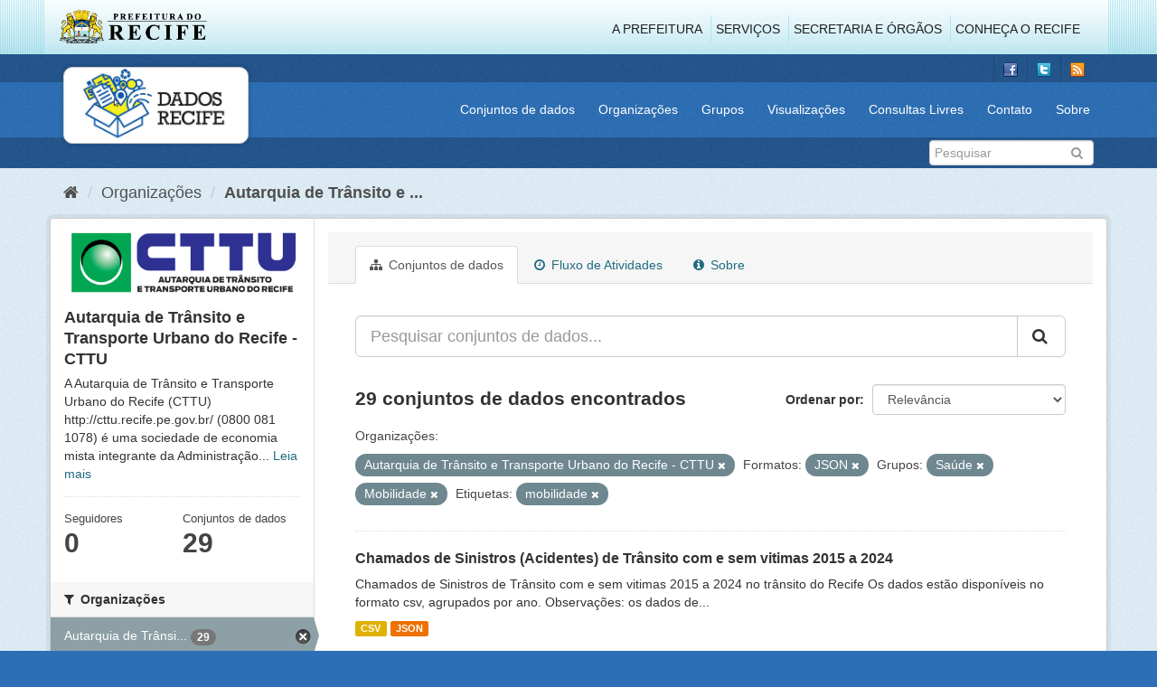

--- FILE ---
content_type: text/html; charset=utf-8
request_url: http://dados.recife.pe.gov.br/organization/fcf1c4f5-eba2-45f6-9f9c-b52e68a55419?groups=saude&tags=mobilidade&groups=mobilidade&res_format=JSON&organization=companhia-de-transito-e-transporte-urbano-do-recife-cttu
body_size: 81524
content:
<!DOCTYPE html>
<!--[if IE 9]> <html lang="pt_BR" class="ie9"> <![endif]-->
<!--[if gt IE 8]><!--> <html lang="pt_BR"> <!--<![endif]-->
  <head>
    <link rel="stylesheet" type="text/css" href="/fanstatic/vendor/:version:2020-04-07T07:34:31.07/select2/select2.css" />
<link rel="stylesheet" type="text/css" href="/fanstatic/css/:version:2020-04-07T07:34:31.06/main.min.css" />
<link rel="stylesheet" type="text/css" href="/fanstatic/vendor/:version:2020-04-07T07:34:31.07/font-awesome/css/font-awesome.min.css" />
<link rel="stylesheet" type="text/css" href="/fanstatic/ckanext-geoview/:version:2019-10-08T10:45:21.02/css/geo-resource-styles.css" />

    <meta charset="utf-8" />
      <meta name="generator" content="ckan 2.8.2" />
      <meta name="viewport" content="width=device-width, initial-scale=1.0">
    <title>Autarquia de Trânsito e Transporte Urbano do Recife - CTTU - Organizações - Portal de Dados Abertos da Cidade do Recife</title>

    
    
  
  <link rel="shortcut icon" href="/base/images/favicon.ico" />
    
  
    <script type="text/javascript">
  (function(i,s,o,g,r,a,m){i['GoogleAnalyticsObject']=r;i[r]=i[r]||function(){
  (i[r].q=i[r].q||[]).push(arguments)},i[r].l=1*new Date();a=s.createElement(o),
  m=s.getElementsByTagName(o)[0];a.async=1;a.src=g;m.parentNode.insertBefore(a,m)
  })(window,document,'script','//www.google-analytics.com/analytics.js','ga');

  ga('create', 'G-F8QPH4EF84', 'auto', {});
     
  ga('set', 'anonymizeIp', true);
  ga('send', 'pageview');
</script>
  

  <link rel="alternate" type="application/atom+xml" title="Portal de Dados Abertos da Cidade do Recife - Conjuntos de dados na organização: Autarquia de Trânsito e Transporte Urbano do Recife - CTTU" href="feed.organization?id=companhia-de-transito-e-transporte-urbano-do-recife-cttu" />
<link rel="alternate" type="application/atom+xml" title="Portal de Dados Abertos da Cidade do Recife - Histórico de Revisões" href="/revision/list?days=1&amp;format=atom" />

    
      
    
    


    
      
      
    
    
  </head>

  
  <body data-site-root="http://dados.recife.pe.gov.br/" data-locale-root="http://dados.recife.pe.gov.br/" >

    
    <div class="hide"><a href="#content">Pular para o conteúdo</a></div>
  

  
     
<header class="header-recife">
  <section class="header-recife-links">
    <div class="header-recife-bg">
      <div class="container">
        <div class="recife-row row">
          <div class="col-md-2">
            <div class="logo-recife"><a target="_blank" href="http://www.recife.pe.gov.br"><img title="" alt="" src="/base/images/logopcr.png"></a></div>
          </div>
          <div class="col-md-10">
            <div class="nav-recife" style="padding-top: 17px; padding-right: 10px;">
              <ul class="list-inline pull-right" >
                <li><a target="_blank" href="http://www2.recife.pe.gov.br/pagina/sobre-prefeitura-do-recife">A Prefeitura</a></li>
                <li class="r-li-recife"><a target="_blank" href="http://www2.recife.pe.gov.br/servicos/cidadao">Serviços</a></li>
                <li class="r-li-recife"><a target="_blank" href="http://www2.recife.pe.gov.br/pagina/horarios-de-atendimento-das-secretarias-e-orgaos">Secretaria e Órgãos</a></li>
                <li class="r-li-recife"><a target="_blank" href="http://www.turismonorecife.com.br/pt-br/a-cidade">Conheça o Recife</a></li>
              </ul>
            </div>
          </div>
        </div>
      </div>
    </div>
  </section>
</header>
<header class="account-masthead">
  <div class="container">
    <div class="account avatar">
      <ul class="unstyled">
        <li>
          <a href="https://www.facebook.com/CidadaoInteligente" target="_blank" title="Facebook">
            <i class="ckan-icon ckan-icon-fb"></i>
          </a>
        </li>
        <li>
          <a href="http://twitter.com/dadosRecife" target="_blank" title="Twitter">
            <i class="ckan-icon ckan-icon-twitter"></i>
          </a>
        </li>
        <li>
          <a href="/feeds/dataset.atom" target="_blank" title="Feed">
            <i class="ckan-icon ckan-icon-feed"></i>
          </a>
        </li>
      </ul>
    </div>
      
  </div>
</header>

<header class="navbar navbar-static-top masthead">
    
  <div class="container">
    <div class="navbar-right">
      <button data-target="#main-navigation-toggle" data-toggle="collapse" class="navbar-toggle collapsed" type="button">
        <span class="fa fa-bars"></span>
      </button>
    </div>
    <hgroup class=" navbar-left">
       
      <div class="box logo-dados-recife">
        <a class="logo" href="/"><img src="/base/images/logo-dados-recife.png" alt="Portal de Dados Abertos da Cidade do Recife" title="Portal de Dados Abertos da Cidade do Recife" /></a>
      </div>
       
    </hgroup>

    <div class="collapse navbar-collapse" id="main-navigation-toggle">
      
      <nav class="section navigation recife">
        <ul class="nav nav-pills">
           
            <li><a href="/dataset">Conjuntos de dados</a></li><li><a href="/organization">Organizações</a></li><li><a href="/group">Grupos</a></li><li><a href="/views-maps">Visualizações</a></li><li><a href="/consultas-livres">Consultas Livres</a></li><li><a href="/contato">Contato</a></li><li><a href="/about">Sobre</a></li> 
          
        </ul>
      </nav>
       
    </div>
  </div>
</header>

<header class="account-masthead">
  <div class="container">
		<div class="account avatar">
      
      <form class="section site-search simple-input" action="/dataset" method="get">
        <div class="field">
          <label for="field-sitewide-search">Buscar conjunto de dados</label>
          <input id="field-sitewide-search" type="text" class="form-control" name="q" placeholder="Pesquisar" />
          <button class="btn-search" type="submit"><i class="fa fa-search"></i></button>
        </div>
      </form>
      
    </div>
  </div>
</header>

  
    <div role="main">
      <div id="content" class="container">
        
          
            <div class="flash-messages">
              
                
              
            </div>
          

          
            <div class="toolbar">
              
                
                  <ol class="breadcrumb">
                    
<li class="home"><a href="/"><i class="fa fa-home"></i><span> Início</span></a></li>
                    
  <li><a href="/organization">Organizações</a></li>
  <li class="active"><a class=" active" href="/organization/companhia-de-transito-e-transporte-urbano-do-recife-cttu">Autarquia de Trânsito e ...</a></li>

                  </ol>
                
              
            </div>
          

          <div class="row wrapper">
            
            
            

            
              <aside class="secondary col-sm-3">
                
                
  




  
  <div class="module module-narrow module-shallow context-info">
    
    <section class="module-content">
      
      
        <div class="image">
          <a href="/organization/companhia-de-transito-e-transporte-urbano-do-recife-cttu">
            <img src="http://dados.recife.pe.gov.br/base/images/recife/organizacao-cttu.png" width="200" alt="companhia-de-transito-e-transporte-urbano-do-recife-cttu" />
          </a>
        </div>
      
      
      <h1 class="heading">Autarquia de Trânsito e Transporte Urbano do Recife - CTTU
        
      </h1>
      
      
      
        <p>
          A Autarquia de Trânsito e Transporte Urbano do Recife (CTTU) 
http://cttu.recife.pe.gov.br/
(0800 081 1078) é uma sociedade de economia mista integrante da Administração...
          <a href="/organization/about/companhia-de-transito-e-transporte-urbano-do-recife-cttu">Leia mais</a>
        </p>
      
      
      
        
        <div class="nums">
          <dl>
            <dt>Seguidores</dt>
            <dd data-module="followers-counter" data-module-id="fcf1c4f5-eba2-45f6-9f9c-b52e68a55419" data-module-num_followers="0"><span>0</span></dd>
          </dl>
          <dl>
            <dt>Conjuntos de dados</dt>
            <dd><span>29</span></dd>
          </dl>
        </div>
        
        
        <div class="follow_button">
          
        </div>
        
      
      
    </section>
  </div>
  
  
  <div class="filters">
    <div>
      
        

  
  
    
      
      
        <section class="module module-narrow module-shallow">
          
            <h2 class="module-heading">
              <i class="fa fa-filter"></i>
              
              Organizações
            </h2>
          
          
            
            
              <nav>
                <ul class="list-unstyled nav nav-simple nav-facet">
                  
                    
                    
                    
                    
                      <li class="nav-item active">
                        <a href="/organization/fcf1c4f5-eba2-45f6-9f9c-b52e68a55419?groups=saude&amp;tags=mobilidade&amp;groups=mobilidade&amp;res_format=JSON" title="Autarquia de Trânsito e Transporte Urbano do Recife - CTTU">
                          <span class="item-label">Autarquia de Trânsi...</span>
                          <span class="hidden separator"> - </span>
                          <span class="item-count badge">29</span>
                        </a>
                      </li>
                  
                </ul>
              </nav>

              <p class="module-footer">
                
                  
                
              </p>
            
            
          
        </section>
      
    
  

      
        

  
  
    
      
      
        <section class="module module-narrow module-shallow">
          
            <h2 class="module-heading">
              <i class="fa fa-filter"></i>
              
              Grupos
            </h2>
          
          
            
            
              <nav>
                <ul class="list-unstyled nav nav-simple nav-facet">
                  
                    
                    
                    
                    
                      <li class="nav-item active">
                        <a href="/organization/fcf1c4f5-eba2-45f6-9f9c-b52e68a55419?groups=saude&amp;tags=mobilidade&amp;res_format=JSON&amp;organization=companhia-de-transito-e-transporte-urbano-do-recife-cttu" title="">
                          <span class="item-label">Mobilidade</span>
                          <span class="hidden separator"> - </span>
                          <span class="item-count badge">19</span>
                        </a>
                      </li>
                  
                    
                    
                    
                    
                      <li class="nav-item active">
                        <a href="/organization/fcf1c4f5-eba2-45f6-9f9c-b52e68a55419?tags=mobilidade&amp;groups=mobilidade&amp;res_format=JSON&amp;organization=companhia-de-transito-e-transporte-urbano-do-recife-cttu" title="">
                          <span class="item-label">Saúde</span>
                          <span class="hidden separator"> - </span>
                          <span class="item-count badge">4</span>
                        </a>
                      </li>
                  
                    
                    
                    
                    
                      <li class="nav-item">
                        <a href="/organization/fcf1c4f5-eba2-45f6-9f9c-b52e68a55419?groups=saude&amp;groups=urbanismo&amp;tags=mobilidade&amp;groups=mobilidade&amp;res_format=JSON&amp;organization=companhia-de-transito-e-transporte-urbano-do-recife-cttu" title="">
                          <span class="item-label">Urbanismo</span>
                          <span class="hidden separator"> - </span>
                          <span class="item-count badge">4</span>
                        </a>
                      </li>
                  
                    
                    
                    
                    
                      <li class="nav-item">
                        <a href="/organization/fcf1c4f5-eba2-45f6-9f9c-b52e68a55419?groups=saude&amp;tags=mobilidade&amp;groups=mobilidade&amp;res_format=JSON&amp;organization=companhia-de-transito-e-transporte-urbano-do-recife-cttu&amp;groups=turismo" title="">
                          <span class="item-label">Turismo</span>
                          <span class="hidden separator"> - </span>
                          <span class="item-count badge">2</span>
                        </a>
                      </li>
                  
                </ul>
              </nav>

              <p class="module-footer">
                
                  
                
              </p>
            
            
          
        </section>
      
    
  

      
        

  
  
    
      
      
        <section class="module module-narrow module-shallow">
          
            <h2 class="module-heading">
              <i class="fa fa-filter"></i>
              
              Etiquetas
            </h2>
          
          
            
            
              <nav>
                <ul class="list-unstyled nav nav-simple nav-facet">
                  
                    
                    
                    
                    
                      <li class="nav-item active">
                        <a href="/organization/fcf1c4f5-eba2-45f6-9f9c-b52e68a55419?groups=saude&amp;groups=mobilidade&amp;res_format=JSON&amp;organization=companhia-de-transito-e-transporte-urbano-do-recife-cttu" title="">
                          <span class="item-label">mobilidade</span>
                          <span class="hidden separator"> - </span>
                          <span class="item-count badge">17</span>
                        </a>
                      </li>
                  
                    
                    
                    
                    
                      <li class="nav-item">
                        <a href="/organization/fcf1c4f5-eba2-45f6-9f9c-b52e68a55419?groups=saude&amp;tags=mobilidade&amp;groups=mobilidade&amp;res_format=JSON&amp;tags=cttu&amp;organization=companhia-de-transito-e-transporte-urbano-do-recife-cttu" title="">
                          <span class="item-label">cttu</span>
                          <span class="hidden separator"> - </span>
                          <span class="item-count badge">16</span>
                        </a>
                      </li>
                  
                    
                    
                    
                    
                      <li class="nav-item">
                        <a href="/organization/fcf1c4f5-eba2-45f6-9f9c-b52e68a55419?groups=saude&amp;tags=transporte&amp;tags=mobilidade&amp;groups=mobilidade&amp;res_format=JSON&amp;organization=companhia-de-transito-e-transporte-urbano-do-recife-cttu" title="">
                          <span class="item-label">transporte</span>
                          <span class="hidden separator"> - </span>
                          <span class="item-count badge">14</span>
                        </a>
                      </li>
                  
                    
                    
                    
                    
                      <li class="nav-item">
                        <a href="/organization/fcf1c4f5-eba2-45f6-9f9c-b52e68a55419?groups=saude&amp;tags=velocidade&amp;tags=mobilidade&amp;groups=mobilidade&amp;res_format=JSON&amp;organization=companhia-de-transito-e-transporte-urbano-do-recife-cttu" title="">
                          <span class="item-label">velocidade</span>
                          <span class="hidden separator"> - </span>
                          <span class="item-count badge">14</span>
                        </a>
                      </li>
                  
                    
                    
                    
                    
                      <li class="nav-item">
                        <a href="/organization/fcf1c4f5-eba2-45f6-9f9c-b52e68a55419?groups=saude&amp;tags=transito&amp;tags=mobilidade&amp;groups=mobilidade&amp;res_format=JSON&amp;organization=companhia-de-transito-e-transporte-urbano-do-recife-cttu" title="">
                          <span class="item-label">transito</span>
                          <span class="hidden separator"> - </span>
                          <span class="item-count badge">13</span>
                        </a>
                      </li>
                  
                    
                    
                    
                    
                      <li class="nav-item">
                        <a href="/organization/fcf1c4f5-eba2-45f6-9f9c-b52e68a55419?groups=saude&amp;tags=mobilidade&amp;groups=mobilidade&amp;res_format=JSON&amp;tags=ve%C3%ADculo&amp;organization=companhia-de-transito-e-transporte-urbano-do-recife-cttu" title="">
                          <span class="item-label">veículo</span>
                          <span class="hidden separator"> - </span>
                          <span class="item-count badge">11</span>
                        </a>
                      </li>
                  
                    
                    
                    
                    
                      <li class="nav-item">
                        <a href="/organization/fcf1c4f5-eba2-45f6-9f9c-b52e68a55419?groups=saude&amp;tags=radar&amp;tags=mobilidade&amp;groups=mobilidade&amp;res_format=JSON&amp;organization=companhia-de-transito-e-transporte-urbano-do-recife-cttu" title="">
                          <span class="item-label">radar</span>
                          <span class="hidden separator"> - </span>
                          <span class="item-count badge">10</span>
                        </a>
                      </li>
                  
                    
                    
                    
                    
                      <li class="nav-item">
                        <a href="/organization/fcf1c4f5-eba2-45f6-9f9c-b52e68a55419?groups=saude&amp;tags=mobilidade&amp;groups=mobilidade&amp;res_format=JSON&amp;tags=vias&amp;organization=companhia-de-transito-e-transporte-urbano-do-recife-cttu" title="">
                          <span class="item-label">vias</span>
                          <span class="hidden separator"> - </span>
                          <span class="item-count badge">10</span>
                        </a>
                      </li>
                  
                    
                    
                    
                    
                      <li class="nav-item">
                        <a href="/organization/fcf1c4f5-eba2-45f6-9f9c-b52e68a55419?tags=carros&amp;groups=saude&amp;tags=mobilidade&amp;groups=mobilidade&amp;res_format=JSON&amp;organization=companhia-de-transito-e-transporte-urbano-do-recife-cttu" title="">
                          <span class="item-label">carros</span>
                          <span class="hidden separator"> - </span>
                          <span class="item-count badge">9</span>
                        </a>
                      </li>
                  
                    
                    
                    
                    
                      <li class="nav-item">
                        <a href="/organization/fcf1c4f5-eba2-45f6-9f9c-b52e68a55419?groups=saude&amp;tags=mobilidade&amp;groups=mobilidade&amp;res_format=JSON&amp;tags=carro&amp;organization=companhia-de-transito-e-transporte-urbano-do-recife-cttu" title="">
                          <span class="item-label">carro</span>
                          <span class="hidden separator"> - </span>
                          <span class="item-count badge">7</span>
                        </a>
                      </li>
                  
                </ul>
              </nav>

              <p class="module-footer">
                
                  
                    <a href="/organization/fcf1c4f5-eba2-45f6-9f9c-b52e68a55419?groups=saude&amp;tags=mobilidade&amp;groups=mobilidade&amp;res_format=JSON&amp;organization=companhia-de-transito-e-transporte-urbano-do-recife-cttu&amp;_tags_limit=0" class="read-more">Mostrar mais Etiquetas</a>
                  
                
              </p>
            
            
          
        </section>
      
    
  

      
        

  
  
    
      
      
        <section class="module module-narrow module-shallow">
          
            <h2 class="module-heading">
              <i class="fa fa-filter"></i>
              
              Formatos
            </h2>
          
          
            
            
              <nav>
                <ul class="list-unstyled nav nav-simple nav-facet">
                  
                    
                    
                    
                    
                      <li class="nav-item">
                        <a href="/organization/fcf1c4f5-eba2-45f6-9f9c-b52e68a55419?res_format=CSV&amp;groups=saude&amp;tags=mobilidade&amp;groups=mobilidade&amp;res_format=JSON&amp;organization=companhia-de-transito-e-transporte-urbano-do-recife-cttu" title="">
                          <span class="item-label">CSV</span>
                          <span class="hidden separator"> - </span>
                          <span class="item-count badge">28</span>
                        </a>
                      </li>
                  
                    
                    
                    
                    
                      <li class="nav-item active">
                        <a href="/organization/fcf1c4f5-eba2-45f6-9f9c-b52e68a55419?groups=saude&amp;tags=mobilidade&amp;groups=mobilidade&amp;organization=companhia-de-transito-e-transporte-urbano-do-recife-cttu" title="">
                          <span class="item-label">JSON</span>
                          <span class="hidden separator"> - </span>
                          <span class="item-count badge">27</span>
                        </a>
                      </li>
                  
                    
                    
                    
                    
                      <li class="nav-item">
                        <a href="/organization/fcf1c4f5-eba2-45f6-9f9c-b52e68a55419?groups=saude&amp;res_format=GeoJSON&amp;tags=mobilidade&amp;groups=mobilidade&amp;res_format=JSON&amp;organization=companhia-de-transito-e-transporte-urbano-do-recife-cttu" title="">
                          <span class="item-label">GeoJSON</span>
                          <span class="hidden separator"> - </span>
                          <span class="item-count badge">7</span>
                        </a>
                      </li>
                  
                    
                    
                    
                    
                      <li class="nav-item">
                        <a href="/organization/fcf1c4f5-eba2-45f6-9f9c-b52e68a55419?groups=saude&amp;tags=mobilidade&amp;groups=mobilidade&amp;res_format=PDF&amp;res_format=JSON&amp;organization=companhia-de-transito-e-transporte-urbano-do-recife-cttu" title="">
                          <span class="item-label">PDF</span>
                          <span class="hidden separator"> - </span>
                          <span class="item-count badge">4</span>
                        </a>
                      </li>
                  
                    
                    
                    
                    
                      <li class="nav-item">
                        <a href="/organization/fcf1c4f5-eba2-45f6-9f9c-b52e68a55419?groups=saude&amp;res_format=KMZ&amp;tags=mobilidade&amp;groups=mobilidade&amp;res_format=JSON&amp;organization=companhia-de-transito-e-transporte-urbano-do-recife-cttu" title="">
                          <span class="item-label">KMZ</span>
                          <span class="hidden separator"> - </span>
                          <span class="item-count badge">1</span>
                        </a>
                      </li>
                  
                    
                    
                    
                    
                      <li class="nav-item">
                        <a href="/organization/fcf1c4f5-eba2-45f6-9f9c-b52e68a55419?res_format=ODS&amp;groups=saude&amp;tags=mobilidade&amp;groups=mobilidade&amp;res_format=JSON&amp;organization=companhia-de-transito-e-transporte-urbano-do-recife-cttu" title="">
                          <span class="item-label">ODS</span>
                          <span class="hidden separator"> - </span>
                          <span class="item-count badge">1</span>
                        </a>
                      </li>
                  
                </ul>
              </nav>

              <p class="module-footer">
                
                  
                
              </p>
            
            
          
        </section>
      
    
  

      
        

  
  
    
      
      
        <section class="module module-narrow module-shallow">
          
            <h2 class="module-heading">
              <i class="fa fa-filter"></i>
              
              Licenças
            </h2>
          
          
            
            
              <nav>
                <ul class="list-unstyled nav nav-simple nav-facet">
                  
                    
                    
                    
                    
                      <li class="nav-item">
                        <a href="/organization/fcf1c4f5-eba2-45f6-9f9c-b52e68a55419?groups=saude&amp;license_id=odc-odbl&amp;tags=mobilidade&amp;groups=mobilidade&amp;res_format=JSON&amp;organization=companhia-de-transito-e-transporte-urbano-do-recife-cttu" title="Licença Aberta para Bases de Dados (ODbL) do Open Data Commons">
                          <span class="item-label">Licença Aberta para...</span>
                          <span class="hidden separator"> - </span>
                          <span class="item-count badge">29</span>
                        </a>
                      </li>
                  
                </ul>
              </nav>

              <p class="module-footer">
                
                  
                
              </p>
            
            
          
        </section>
      
    
  

      
    </div>
    <a class="close no-text hide-filters"><i class="fa fa-times-circle"></i><span class="text">close</span></a>
  </div>


              </aside>
            

            
              <div class="primary col-sm-9 col-xs-12">
                
                
                  <article class="module">
                    
                      <header class="module-content page-header">
                        
                        <ul class="nav nav-tabs">
                          
  <li class="active"><a href="/organization/companhia-de-transito-e-transporte-urbano-do-recife-cttu"><i class="fa fa-sitemap"></i> Conjuntos de dados</a></li>
  <li><a href="/organization/activity/companhia-de-transito-e-transporte-urbano-do-recife-cttu/0"><i class="fa fa-clock-o"></i> Fluxo de Atividades</a></li>
  <li><a href="/organization/about/companhia-de-transito-e-transporte-urbano-do-recife-cttu"><i class="fa fa-info-circle"></i> Sobre</a></li>

                        </ul>
                      </header>
                    
                    <div class="module-content">
                      
                      
    
      
      
      







<form id="organization-datasets-search-form" class="search-form" method="get" data-module="select-switch">

  
    <div class="input-group search-input-group">
      <input aria-label="Pesquisar conjuntos de dados..." id="field-giant-search" type="text" class="form-control input-lg" name="q" value="" autocomplete="off" placeholder="Pesquisar conjuntos de dados...">
      
      <span class="input-group-btn">
        <button class="btn btn-default btn-lg" type="submit" value="search">
          <i class="fa fa-search"></i>
        </button>
      </span>
      
    </div>
  

  
    <span>
  
  

  
  
  
  <input type="hidden" name="groups" value="saude" />
  
  
  
  
  
  <input type="hidden" name="tags" value="mobilidade" />
  
  
  
  
  
  <input type="hidden" name="groups" value="mobilidade" />
  
  
  
  
  
  <input type="hidden" name="res_format" value="JSON" />
  
  
  
  
  
  <input type="hidden" name="organization" value="companhia-de-transito-e-transporte-urbano-do-recife-cttu" />
  
  
  
  </span>
  

  
    
      <div class="form-select form-group control-order-by">
        <label for="field-order-by">Ordenar por</label>
        <select id="field-order-by" name="sort" class="form-control">
          
            
              <option value="score desc, metadata_modified desc">Relevância</option>
            
          
            
              <option value="title_string asc">Nome Crescente</option>
            
          
            
              <option value="title_string desc">Nome Descrescente</option>
            
          
            
              <option value="metadata_modified desc">Modificada pela última vez</option>
            
          
            
          
        </select>
        
        <button class="btn btn-default js-hide" type="submit">Ir</button>
        
      </div>
    
  

  
    
      <h2>

  
  
  
  

29 conjuntos de dados encontrados</h2>
    
  

  
    
      <p class="filter-list">
        
          
          <span class="facet">Organizações:</span>
          
            <span class="filtered pill">Autarquia de Trânsito e Transporte Urbano do Recife - CTTU
              <a href="/organization/companhia-de-transito-e-transporte-urbano-do-recife-cttu?groups=saude&amp;tags=mobilidade&amp;groups=mobilidade&amp;res_format=JSON" class="remove" title="Remover"><i class="fa fa-times"></i></a>
            </span>
          
        
          
          <span class="facet">Formatos:</span>
          
            <span class="filtered pill">JSON
              <a href="/organization/companhia-de-transito-e-transporte-urbano-do-recife-cttu?groups=saude&amp;tags=mobilidade&amp;groups=mobilidade&amp;organization=companhia-de-transito-e-transporte-urbano-do-recife-cttu" class="remove" title="Remover"><i class="fa fa-times"></i></a>
            </span>
          
        
          
          <span class="facet">Grupos:</span>
          
            <span class="filtered pill">Saúde
              <a href="/organization/companhia-de-transito-e-transporte-urbano-do-recife-cttu?tags=mobilidade&amp;groups=mobilidade&amp;res_format=JSON&amp;organization=companhia-de-transito-e-transporte-urbano-do-recife-cttu" class="remove" title="Remover"><i class="fa fa-times"></i></a>
            </span>
          
            <span class="filtered pill">Mobilidade
              <a href="/organization/companhia-de-transito-e-transporte-urbano-do-recife-cttu?groups=saude&amp;tags=mobilidade&amp;res_format=JSON&amp;organization=companhia-de-transito-e-transporte-urbano-do-recife-cttu" class="remove" title="Remover"><i class="fa fa-times"></i></a>
            </span>
          
        
          
          <span class="facet">Etiquetas:</span>
          
            <span class="filtered pill">mobilidade
              <a href="/organization/companhia-de-transito-e-transporte-urbano-do-recife-cttu?groups=saude&amp;groups=mobilidade&amp;res_format=JSON&amp;organization=companhia-de-transito-e-transporte-urbano-do-recife-cttu" class="remove" title="Remover"><i class="fa fa-times"></i></a>
            </span>
          
        
      </p>
      <a class="show-filters btn btn-default">Filtrar Resultados</a>
    
  

</form>




    
  
    
      

  
    <ul class="dataset-list list-unstyled">
    	
	      
	        






  <li class="dataset-item">
    
      <div class="dataset-content">
        
          <h3 class="dataset-heading">
            
              
            
            
              <a href="/dataset/acidentes-de-transito-com-e-sem-vitimas">Chamados de Sinistros (Acidentes) de Trânsito com e sem vitimas 2015 a 2024</a>
            
            
              
              
            
          </h3>
        
        
          
        
        
          
            <div>Chamados de Sinistros de Trânsito com e sem vitimas 2015 a 2024 no trânsito do Recife
Os dados estão disponíveis no formato csv, agrupados por ano. 
Observações: os dados de...</div>
          
        
      </div>
      
        
          
            <ul class="dataset-resources list-unstyled">
              
                
                <li>
                  <a href="/dataset/acidentes-de-transito-com-e-sem-vitimas" class="label label-default" data-format="csv">CSV</a>
                </li>
                
                <li>
                  <a href="/dataset/acidentes-de-transito-com-e-sem-vitimas" class="label label-default" data-format="json">JSON</a>
                </li>
                
              
            </ul>
          
        
      
    
  </li>

	      
	        






  <li class="dataset-item">
    
      <div class="dataset-content">
        
          <h3 class="dataset-heading">
            
              
            
            
              <a href="/dataset/acidentes-de-transito-com-vitimas-2014">Acidentes de Trânsito com Vítimas 2014</a>
            
            
              
              
            
          </h3>
        
        
          
        
        
          
            <div>Dados dos acidentes com vítimas do trânsito de Recife.
Os dados estão disponíveis no formato csv, com todos os registros do ano de 2014, e no formato geojson com os registros...</div>
          
        
      </div>
      
        
          
            <ul class="dataset-resources list-unstyled">
              
                
                <li>
                  <a href="/dataset/acidentes-de-transito-com-vitimas-2014" class="label label-default" data-format="csv">CSV</a>
                </li>
                
                <li>
                  <a href="/dataset/acidentes-de-transito-com-vitimas-2014" class="label label-default" data-format="pdf">PDF</a>
                </li>
                
                <li>
                  <a href="/dataset/acidentes-de-transito-com-vitimas-2014" class="label label-default" data-format="json">JSON</a>
                </li>
                
                <li>
                  <a href="/dataset/acidentes-de-transito-com-vitimas-2014" class="label label-default" data-format="geojson">GeoJSON</a>
                </li>
                
              
            </ul>
          
        
      
    
  </li>

	      
	        






  <li class="dataset-item">
    
      <div class="dataset-content">
        
          <h3 class="dataset-heading">
            
              
            
            
              <a href="/dataset/acidentes-de-transito-com-vitimas-2015">Acidentes de Trânsito com Vítimas 2015</a>
            
            
              
              
            
          </h3>
        
        
          
        
        
          
            <div>Dados dos acidentes com vítimas do trânsito de Recife. Os dados estão disponíveis no formato csv, agrupado por ano, e no formato geojson com os registros separados por mês.
Os...</div>
          
        
      </div>
      
        
          
            <ul class="dataset-resources list-unstyled">
              
                
                <li>
                  <a href="/dataset/acidentes-de-transito-com-vitimas-2015" class="label label-default" data-format="json">JSON</a>
                </li>
                
                <li>
                  <a href="/dataset/acidentes-de-transito-com-vitimas-2015" class="label label-default" data-format="geojson">GeoJSON</a>
                </li>
                
                <li>
                  <a href="/dataset/acidentes-de-transito-com-vitimas-2015" class="label label-default" data-format="csv">CSV</a>
                </li>
                
              
            </ul>
          
        
      
    
  </li>

	      
	        






  <li class="dataset-item">
    
      <div class="dataset-content">
        
          <h3 class="dataset-heading">
            
              
            
            
              <a href="/dataset/malha-cicloviaria-do-recife">Malha Cicloviária do Recife</a>
            
            
              
              
            
          </h3>
        
        
          
        
        
          
            <div>O Conjunto de dados contém os dados georreferenciados da malha cicloviária do Recife. São 232,3 quilômetros de ciclovias, ciclofaixas e ciclorrotas na cidade, sendo 198.3  km...</div>
          
        
      </div>
      
        
          
            <ul class="dataset-resources list-unstyled">
              
                
                <li>
                  <a href="/dataset/malha-cicloviaria-do-recife" class="label label-default" data-format="csv">CSV</a>
                </li>
                
                <li>
                  <a href="/dataset/malha-cicloviaria-do-recife" class="label label-default" data-format="geojson">GeoJSON</a>
                </li>
                
                <li>
                  <a href="/dataset/malha-cicloviaria-do-recife" class="label label-default" data-format="json">JSON</a>
                </li>
                
              
            </ul>
          
        
      
    
  </li>

	      
	        






  <li class="dataset-item">
    
      <div class="dataset-content">
        
          <h3 class="dataset-heading">
            
              
            
            
              <a href="/dataset/velocidade-das-vias-quantitativo-por-velocidade-media-2019">Velocidade das Vias - Quantitativo por Velocidade Média - 2019</a>
            
            
              
              
            
          </h3>
        
        
          
        
        
          
            <div>Esse conjunto de dados apresenta os quantitativos de veículos por velocidade média no intervalo de 15 minutos. Os dados apresentados descrevem quantos veículos por equipamento...</div>
          
        
      </div>
      
        
          
            <ul class="dataset-resources list-unstyled">
              
                
                <li>
                  <a href="/dataset/velocidade-das-vias-quantitativo-por-velocidade-media-2019" class="label label-default" data-format="csv">CSV</a>
                </li>
                
                <li>
                  <a href="/dataset/velocidade-das-vias-quantitativo-por-velocidade-media-2019" class="label label-default" data-format="json">JSON</a>
                </li>
                
              
            </ul>
          
        
      
    
  </li>

	      
	        






  <li class="dataset-item">
    
      <div class="dataset-content">
        
          <h3 class="dataset-heading">
            
              
            
            
              <a href="/dataset/localizacao-dos-semaforos">Localização dos Semáforos</a>
            
            
              
              
            
          </h3>
        
        
          
        
        
          
            <div>Localização dos semáforos de trânsito</div>
          
        
      </div>
      
        
          
            <ul class="dataset-resources list-unstyled">
              
                
                <li>
                  <a href="/dataset/localizacao-dos-semaforos" class="label label-default" data-format="csv">CSV</a>
                </li>
                
                <li>
                  <a href="/dataset/localizacao-dos-semaforos" class="label label-default" data-format="pdf">PDF</a>
                </li>
                
                <li>
                  <a href="/dataset/localizacao-dos-semaforos" class="label label-default" data-format="json">JSON</a>
                </li>
                
              
            </ul>
          
        
      
    
  </li>

	      
	        






  <li class="dataset-item">
    
      <div class="dataset-content">
        
          <h3 class="dataset-heading">
            
              
            
            
              <a href="/dataset/faixas-e-corredores-de-onibus">Faixas e Corredores de ônibus</a>
            
            
              
              
            
          </h3>
        
        
          
        
        
          
            <div>A Autarquia de Trânsito e Transporte Urbano do Recife (CTTU)  tem realizado um esforço contínuo para garantir cada vez mais fluidez no trânsito da cidade, adotando como umas das...</div>
          
        
      </div>
      
        
          
            <ul class="dataset-resources list-unstyled">
              
                
                <li>
                  <a href="/dataset/faixas-e-corredores-de-onibus" class="label label-default" data-format="csv">CSV</a>
                </li>
                
                <li>
                  <a href="/dataset/faixas-e-corredores-de-onibus" class="label label-default" data-format="json">JSON</a>
                </li>
                
                <li>
                  <a href="/dataset/faixas-e-corredores-de-onibus" class="label label-default" data-format="geojson">GeoJSON</a>
                </li>
                
                <li>
                  <a href="/dataset/faixas-e-corredores-de-onibus" class="label label-default" data-format="pdf">PDF</a>
                </li>
                
              
            </ul>
          
        
      
    
  </li>

	      
	        






  <li class="dataset-item">
    
      <div class="dataset-content">
        
          <h3 class="dataset-heading">
            
              
            
            
              <a href="/dataset/fluxo-de-veiculo-por-hora">Fluxo de veiculo por hora</a>
            
            
              
              
            
          </h3>
        
        
          
        
        
          
            <div>Contém as informações, sintetizadas, do total de veículos que passaram na via, no intervalo de hora informado e no intervalo de velocidade definido naquele mês. 
(Descontinuado)...</div>
          
        
      </div>
      
        
          
            <ul class="dataset-resources list-unstyled">
              
                
                <li>
                  <a href="/dataset/fluxo-de-veiculo-por-hora" class="label label-default" data-format="csv">CSV</a>
                </li>
                
                <li>
                  <a href="/dataset/fluxo-de-veiculo-por-hora" class="label label-default" data-format="json">JSON</a>
                </li>
                
              
            </ul>
          
        
      
    
  </li>

	      
	        






  <li class="dataset-item">
    
      <div class="dataset-content">
        
          <h3 class="dataset-heading">
            
              
            
            
              <a href="/dataset/amostra-de-fluxo-de-veiculos-a-cada-15-minutos">Amostra de fluxo de veiculos a cada 15 minutos</a>
            
            
              
              
            
          </h3>
        
        
          
        
        
          
            <div>Registro de fluxo de veiculo nas principais vias do Recife, com intervalo de 15 minutos no intervalo de 08 à 14 de Junho 2015</div>
          
        
      </div>
      
        
          
            <ul class="dataset-resources list-unstyled">
              
                
                <li>
                  <a href="/dataset/amostra-de-fluxo-de-veiculos-a-cada-15-minutos" class="label label-default" data-format="csv">CSV</a>
                </li>
                
                <li>
                  <a href="/dataset/amostra-de-fluxo-de-veiculos-a-cada-15-minutos" class="label label-default" data-format="json">JSON</a>
                </li>
                
              
            </ul>
          
        
      
    
  </li>

	      
	        






  <li class="dataset-item">
    
      <div class="dataset-content">
        
          <h3 class="dataset-heading">
            
              
            
            
              <a href="/dataset/paraciclos-do-recife">Paraciclos do Recife</a>
            
            
              
              
            
          </h3>
        
        
          
        
        
          
            <div>O paraciclo é um mobiliário urbano destinado ao estacionamentos de bicicletas, com curta ou média duração, de uso público e sem controle de acesso (quando implantados em espaço...</div>
          
        
      </div>
      
        
          
            <ul class="dataset-resources list-unstyled">
              
                
                <li>
                  <a href="/dataset/paraciclos-do-recife" class="label label-default" data-format="geojson">GeoJSON</a>
                </li>
                
                <li>
                  <a href="/dataset/paraciclos-do-recife" class="label label-default" data-format="csv">CSV</a>
                </li>
                
                <li>
                  <a href="/dataset/paraciclos-do-recife" class="label label-default" data-format="kmz">KMZ</a>
                </li>
                
                <li>
                  <a href="/dataset/paraciclos-do-recife" class="label label-default" data-format="ods">ODS</a>
                </li>
                
              
            </ul>
          
        
      
    
  </li>

	      
	        






  <li class="dataset-item">
    
      <div class="dataset-content">
        
          <h3 class="dataset-heading">
            
              
            
            
              <a href="/dataset/velocidade-das-vias-quantitativo-por-velocidade-media-2024">Velocidade das Vias - Quantitativo por Velocidade Média - 2024</a>
            
            
              
              
            
          </h3>
        
        
          
        
        
          
            <div>Este conjunto de dados apresenta os quantitativos de veículos por velocidade média no intervalo de 15 minutos. Os dados apresentados descrevem quantos veículos por equipamento...</div>
          
        
      </div>
      
        
          
            <ul class="dataset-resources list-unstyled">
              
                
                <li>
                  <a href="/dataset/velocidade-das-vias-quantitativo-por-velocidade-media-2024" class="label label-default" data-format="json">JSON</a>
                </li>
                
                <li>
                  <a href="/dataset/velocidade-das-vias-quantitativo-por-velocidade-media-2024" class="label label-default" data-format="csv">CSV</a>
                </li>
                
              
            </ul>
          
        
      
    
  </li>

	      
	        






  <li class="dataset-item">
    
      <div class="dataset-content">
        
          <h3 class="dataset-heading">
            
              
            
            
              <a href="/dataset/velocidade-das-vias-quantitativo-por-velocidade-media-2025">Velocidade das Vias - Quantitativo por Velocidade Média - 2025</a>
            
            
              
              
            
          </h3>
        
        
          
        
        
          
            <div>Este conjunto de dados apresenta os quantitativos de veículos por velocidade média no intervalo de 15 minutos. Os dados apresentados descrevem quantos veículos por equipamento...</div>
          
        
      </div>
      
        
          
            <ul class="dataset-resources list-unstyled">
              
                
                <li>
                  <a href="/dataset/velocidade-das-vias-quantitativo-por-velocidade-media-2025" class="label label-default" data-format="json">JSON</a>
                </li>
                
                <li>
                  <a href="/dataset/velocidade-das-vias-quantitativo-por-velocidade-media-2025" class="label label-default" data-format="csv">CSV</a>
                </li>
                
              
            </ul>
          
        
      
    
  </li>

	      
	        






  <li class="dataset-item">
    
      <div class="dataset-content">
        
          <h3 class="dataset-heading">
            
              
            
            
              <a href="/dataset/velocidade-das-vias-quantitativo-por-velocidade-media-2016">Velocidade das Vias - Quantitativo por Velocidade Média - 2016</a>
            
            
              
              
            
          </h3>
        
        
          
        
        
          
            <div>Esse conjunto de dados apresenta os quantitativos de veículos por velocidade média no intervalo de 15 minutos. Os dados apresentados descrevem quantos veículos por equipamento...</div>
          
        
      </div>
      
        
          
            <ul class="dataset-resources list-unstyled">
              
                
                <li>
                  <a href="/dataset/velocidade-das-vias-quantitativo-por-velocidade-media-2016" class="label label-default" data-format="csv">CSV</a>
                </li>
                
                <li>
                  <a href="/dataset/velocidade-das-vias-quantitativo-por-velocidade-media-2016" class="label label-default" data-format="json">JSON</a>
                </li>
                
              
            </ul>
          
        
      
    
  </li>

	      
	        






  <li class="dataset-item">
    
      <div class="dataset-content">
        
          <h3 class="dataset-heading">
            
              
            
            
              <a href="/dataset/velocidade-das-vias-quantitativo-por-velocidade-media-2017">Velocidade das Vias - Quantitativo por Velocidade Média - 2017</a>
            
            
              
              
            
          </h3>
        
        
          
        
        
          
            <div>Esse conjunto de dados apresenta os quantitativos de veículos por velocidade média no intervalo de 15 minutos. Os dados apresentados descrevem quantos veículos por equipamento...</div>
          
        
      </div>
      
        
          
            <ul class="dataset-resources list-unstyled">
              
                
                <li>
                  <a href="/dataset/velocidade-das-vias-quantitativo-por-velocidade-media-2017" class="label label-default" data-format="csv">CSV</a>
                </li>
                
                <li>
                  <a href="/dataset/velocidade-das-vias-quantitativo-por-velocidade-media-2017" class="label label-default" data-format="json">JSON</a>
                </li>
                
              
            </ul>
          
        
      
    
  </li>

	      
	        






  <li class="dataset-item">
    
      <div class="dataset-content">
        
          <h3 class="dataset-heading">
            
              
            
            
              <a href="/dataset/urbanismo-tatico">Urbanismo Tático</a>
            
            
              
              
            
          </h3>
        
        
          
        
        
          
            <div>Mobilidade para as pessoas: com esse foco, a Autarquia de Trânsito e Transporte Urbano do Recife (CTTU) tem implantado, em diversos locais da cidade, áreas de trânsito calmo,...</div>
          
        
      </div>
      
        
          
            <ul class="dataset-resources list-unstyled">
              
                
                <li>
                  <a href="/dataset/urbanismo-tatico" class="label label-default" data-format="geojson">GeoJSON</a>
                </li>
                
                <li>
                  <a href="/dataset/urbanismo-tatico" class="label label-default" data-format="json">JSON</a>
                </li>
                
                <li>
                  <a href="/dataset/urbanismo-tatico" class="label label-default" data-format="csv">CSV</a>
                </li>
                
              
            </ul>
          
        
      
    
  </li>

	      
	        






  <li class="dataset-item">
    
      <div class="dataset-content">
        
          <h3 class="dataset-heading">
            
              
            
            
              <a href="/dataset/malha-viaria-de-trens-do-grande-recife">Malha Viária de Trens do Grande Recife</a>
            
            
              
              
            
          </h3>
        
        
          
        
        
          
            <div>O Sistema de Trens Urbanos de Recife possui 71 km de extensão e é operado em 3 linhas férreas: 2 eletrificadas e 1 por composições diesel. Abrange os municípios de Recife,...</div>
          
        
      </div>
      
        
          
            <ul class="dataset-resources list-unstyled">
              
                
                <li>
                  <a href="/dataset/malha-viaria-de-trens-do-grande-recife" class="label label-default" data-format="geojson">GeoJSON</a>
                </li>
                
                <li>
                  <a href="/dataset/malha-viaria-de-trens-do-grande-recife" class="label label-default" data-format="json">JSON</a>
                </li>
                
              
            </ul>
          
        
      
    
  </li>

	      
	        






  <li class="dataset-item">
    
      <div class="dataset-content">
        
          <h3 class="dataset-heading">
            
              
            
            
              <a href="/dataset/velocidade-das-vias-quantitativo-por-velocidade-media-2020">Velocidade das Vias - Quantitativo por Velocidade Média - 2020</a>
            
            
              
              
            
          </h3>
        
        
          
        
        
          
            <div>Esse conjunto de dados apresenta os quantitativos de veículos por velocidade média no intervalo de 15 minutos. Os dados apresentados descrevem quantos veículos por equipamento...</div>
          
        
      </div>
      
        
          
            <ul class="dataset-resources list-unstyled">
              
                
                <li>
                  <a href="/dataset/velocidade-das-vias-quantitativo-por-velocidade-media-2020" class="label label-default" data-format="csv">CSV</a>
                </li>
                
                <li>
                  <a href="/dataset/velocidade-das-vias-quantitativo-por-velocidade-media-2020" class="label label-default" data-format="json">JSON</a>
                </li>
                
              
            </ul>
          
        
      
    
  </li>

	      
	        






  <li class="dataset-item">
    
      <div class="dataset-content">
        
          <h3 class="dataset-heading">
            
              
            
            
              <a href="/dataset/acidentes-de-transito-c-vitimas-2016">Acidentes de Trânsito com Vítimas 2016</a>
            
            
              
              
            
          </h3>
        
        
          
        
        
          
            <div>Dados dos acidentes com vítimas do trânsito de Recife. Os dados estão disponíveis no formato csv, agrupado por ano, e no formato geojson com os registros separados por mês. Os...</div>
          
        
      </div>
      
        
          
            <ul class="dataset-resources list-unstyled">
              
                
                <li>
                  <a href="/dataset/acidentes-de-transito-c-vitimas-2016" class="label label-default" data-format="csv">CSV</a>
                </li>
                
                <li>
                  <a href="/dataset/acidentes-de-transito-c-vitimas-2016" class="label label-default" data-format="json">JSON</a>
                </li>
                
              
            </ul>
          
        
      
    
  </li>

	      
	        






  <li class="dataset-item">
    
      <div class="dataset-content">
        
          <h3 class="dataset-heading">
            
              
            
            
              <a href="/dataset/equipamentos-de-monitoramento-e-fiscalizacao-de-transito">Equipamentos de Monitoramento e Fiscalização de Trânsito</a>
            
            
              
              
            
          </h3>
        
        
          
        
        
          
            <div>Lista de equipamentos de monitoramento e fiscalização de trânsito (ex: lombada eletrônica, radar, foto sensor) com sua localização geográfica.</div>
          
        
      </div>
      
        
          
            <ul class="dataset-resources list-unstyled">
              
                
                <li>
                  <a href="/dataset/equipamentos-de-monitoramento-e-fiscalizacao-de-transito" class="label label-default" data-format="csv">CSV</a>
                </li>
                
                <li>
                  <a href="/dataset/equipamentos-de-monitoramento-e-fiscalizacao-de-transito" class="label label-default" data-format="json">JSON</a>
                </li>
                
              
            </ul>
          
        
      
    
  </li>

	      
	        






  <li class="dataset-item">
    
      <div class="dataset-content">
        
          <h3 class="dataset-heading">
            
              
            
            
              <a href="/dataset/registro-das-infracoes-de-transito">Registro das Infrações de Transito</a>
            
            
              
              
            
          </h3>
        
        
          
        
        
          
            <div>Relação das multas de trânsito registradas pela CTTU no Recife.
atendimento ao público 24h em 0800 081 1078
Os dados sobre a localização dos equipamentos de fiscalização se...</div>
          
        
      </div>
      
        
          
            <ul class="dataset-resources list-unstyled">
              
                
                <li>
                  <a href="/dataset/registro-das-infracoes-de-transito" class="label label-default" data-format="pdf">PDF</a>
                </li>
                
                <li>
                  <a href="/dataset/registro-das-infracoes-de-transito" class="label label-default" data-format="json">JSON</a>
                </li>
                
                <li>
                  <a href="/dataset/registro-das-infracoes-de-transito" class="label label-default" data-format="csv">CSV</a>
                </li>
                
              
            </ul>
          
        
      
    
  </li>

	      
	    
    </ul>
  

    
  
  
    <div class='pagination-wrapper'><ul class='pagination'> <li class="active"><a href="/organization/fcf1c4f5-eba2-45f6-9f9c-b52e68a55419?groups=saude&amp;tags=mobilidade&amp;groups=mobilidade&amp;res_format=JSON&amp;organization=companhia-de-transito-e-transporte-urbano-do-recife-cttu&amp;page=1">1</a></li> <li><a href="/organization/fcf1c4f5-eba2-45f6-9f9c-b52e68a55419?groups=saude&amp;tags=mobilidade&amp;groups=mobilidade&amp;res_format=JSON&amp;organization=companhia-de-transito-e-transporte-urbano-do-recife-cttu&amp;page=2">2</a></li> <li><a href="/organization/fcf1c4f5-eba2-45f6-9f9c-b52e68a55419?groups=saude&amp;tags=mobilidade&amp;groups=mobilidade&amp;res_format=JSON&amp;organization=companhia-de-transito-e-transporte-urbano-do-recife-cttu&amp;page=2">»</a></li></ul></div>
  

                    </div>
                  </article>
                
              </div>
            
          </div>
        
      </div>
    </div>
  
    <footer class="site-footer">
  
  <div class="container center-block">
    <div class="row">
      <div class="col-md-3 footer-links-recife">
        <h2>O Portal</h2>
        <ul class="row-fluid">
          <li><a href="/about">Sobre o Portal</a></li>
          <li><a href="/base/doc/Plano_de_Dados_Abertos_do_Recife.pdf" target="_blank">Política de Dados Abertos da Prefeitura do Recife</a></li>
<li><a href="/base/doc/Sistematica_de_Atualizacao_de_Dados_do_Portal_de_Dados_Abertos_da_Prefeitura_do_Recife-v1.pdf" target="_blank">Sistemática de Atualização de Dados do Portal de Dados Abertos do Recife</a></li>
          <li><a href="/clipping">Notícias sobre o portal</a></li>
          <li><a href="/apps">Aplicativos</a></li>
          <li><a href="/views-maps">Visualizações</a></li>
          <li><a href="/perguntas-frequentes">Perguntas Frequentes</a>
          </li>
          <li><a href="/agradecimentos">Agradecimentos</a></li>
          <li><a href="https://github.com/stable-ckan" title="Código Fonte(Source Code)">Código Fonte (Source Code)</a>
          </li>
        </ul>
      </div>
      <div class="col-md-3 footer-links-recife">
        <h2>Manuais e Vídeos</h2>
        <ul class="row-fluid">
          <li><a href="http://www.w3c.br/pub/Materiais/PublicacoesW3C/Manual_Dados_Abertos_WEB.pdf" target="_blank">
              Manual de Dados Abertos W3C</a></li>
          <li><a href="http://www.w3c.br/pub/Materiais/PublicacoesW3C/manual_dados_abertos_desenvolvedores_web.pdf"
              target="_blank">Manual do desenvolvedor W3C</a></li>
          <li><a href="http://www.w3c.br/pub/Materiais/PublicacoesW3C/encarte_manual_desenvolvedores_web.pdf"
              target="_blank">Cartilha do desenvolvedor W3C</a></li>
          <li><a href="http://opendatahandbook.org/pt_BR/" target="_blank">Guia de Dados Abertos OKFN</a></li>
          <li><a href="http://vimeo.com/69632849" target="_blank">Dados Abertos para um dia a dia melhor</a></li>
        </ul>
      </div>
      <div class="col-md-3 footer-links-recife">
        <h2>Links de Interesse</h2>
        <ul class="row-fluid">
          <li><a href="http://www.dadosabertos.pe.gov.br" target="_blank">Dados Abertos Pernambuco</a></li>
          <li><a href="http://dados.gov.br" target="_blank">Dados.gov.br</a></li>
          <li><a href="http://riodatamine.com.br" target="_blank">Rio Datamine</a></li>
          <li><a href="http://www.dadosabertos.df.gov.br" target="_blank">Dados Abertos Distrito Federal</a></li>
          <li><a href="http://portaltransparencia.recife.pe.gov.br" target="_blank">Portal da Transparência do
              Recife</a></li>
          <li><a href="http://www.cidadaointeligente.rec.br" target="_blank">Cidadão Inteligente.Rec</a></li>
        </ul>
      </div>
      <div class="col-md-3 footer-links-recife">
        <h2>Saiba mais</h2>
        <ul class="row-fluid">
          <li><a href="/dados-abertos">O que são dados abertos?</a></li>
          <li><a href="https://leismunicipais.com.br/a/pe/r/recife/lei-ordinaria/2013/1787/17866/lei-ordinaria-n-17866-2013-disciplina-o-acesso-as-informacoes-publicas-e-regulamenta-as-restricoes-as-informacoes-sigilosas-no-ambito-do-poder-executivo-municipal" target="_blank">Lei de Acesso a informação municipal</a></li>
          <li><a href="http://www.acessoainformacao.gov.br/" target="_blank">Lei de acesso a informação</a></li>
          <li><a href="http://www.opengovpartnership.org/" target="_blank">Parceria para Governo Aberto</a></li>
          <li><a href="http://opendatacommons.org/" target="_blank">Open Data Commons</a></li>
        </ul>
      </div>
    </div>
    <div class="row">
      <div class="col-md-3 footer-links">
        
        <ul class="list-unstyled">
          
          <li><a href="/about">Sobre Portal de Dados Abertos da Cidade do Recife</a>
          </li>
          
        </ul>
        <ul class="list-unstyled">
          
          
          <li><a href="http://docs.ckan.org/en/2.8/api/">API do CKAN</a></li>
          <li><a href="http://www.okfn.org/" target="_blank">Open Knowledge Foundation</a></li>
          <li><a href="http://www.opendefinition.org/okd/" target="_blank"><img
                src="/base/images/od_80x15_blue.png"></a></li>
          
        </ul>
        
      </div>
      <div class="col-md-4 attribution">
        
        <p> <a class="text-hide ckan-footer-logo" href="http://ckan.org"             target="_blank">CKAN</a></p>
        
        
        
<form class="form-inline form-select lang-select" action="/util/redirect" data-module="select-switch" method="POST">
  <label for="field-lang-select">Idioma</label>
  <select id="field-lang-select" name="url" data-module="autocomplete" data-module-dropdown-class="lang-dropdown" data-module-container-class="lang-container">
    
      <option value="/pt_BR/organization/fcf1c4f5-eba2-45f6-9f9c-b52e68a55419?groups=saude&amp;tags=mobilidade&amp;groups=mobilidade&amp;res_format=JSON&amp;organization=companhia-de-transito-e-transporte-urbano-do-recife-cttu" selected="selected">
        português (Brasil)
      </option>
    
      <option value="/en/organization/fcf1c4f5-eba2-45f6-9f9c-b52e68a55419?groups=saude&amp;tags=mobilidade&amp;groups=mobilidade&amp;res_format=JSON&amp;organization=companhia-de-transito-e-transporte-urbano-do-recife-cttu" >
        English
      </option>
    
      <option value="/ja/organization/fcf1c4f5-eba2-45f6-9f9c-b52e68a55419?groups=saude&amp;tags=mobilidade&amp;groups=mobilidade&amp;res_format=JSON&amp;organization=companhia-de-transito-e-transporte-urbano-do-recife-cttu" >
        日本語
      </option>
    
      <option value="/it/organization/fcf1c4f5-eba2-45f6-9f9c-b52e68a55419?groups=saude&amp;tags=mobilidade&amp;groups=mobilidade&amp;res_format=JSON&amp;organization=companhia-de-transito-e-transporte-urbano-do-recife-cttu" >
        italiano
      </option>
    
      <option value="/cs_CZ/organization/fcf1c4f5-eba2-45f6-9f9c-b52e68a55419?groups=saude&amp;tags=mobilidade&amp;groups=mobilidade&amp;res_format=JSON&amp;organization=companhia-de-transito-e-transporte-urbano-do-recife-cttu" >
        čeština (Česká republika)
      </option>
    
      <option value="/ca/organization/fcf1c4f5-eba2-45f6-9f9c-b52e68a55419?groups=saude&amp;tags=mobilidade&amp;groups=mobilidade&amp;res_format=JSON&amp;organization=companhia-de-transito-e-transporte-urbano-do-recife-cttu" >
        català
      </option>
    
      <option value="/es/organization/fcf1c4f5-eba2-45f6-9f9c-b52e68a55419?groups=saude&amp;tags=mobilidade&amp;groups=mobilidade&amp;res_format=JSON&amp;organization=companhia-de-transito-e-transporte-urbano-do-recife-cttu" >
        español
      </option>
    
      <option value="/fr/organization/fcf1c4f5-eba2-45f6-9f9c-b52e68a55419?groups=saude&amp;tags=mobilidade&amp;groups=mobilidade&amp;res_format=JSON&amp;organization=companhia-de-transito-e-transporte-urbano-do-recife-cttu" >
        français
      </option>
    
      <option value="/el/organization/fcf1c4f5-eba2-45f6-9f9c-b52e68a55419?groups=saude&amp;tags=mobilidade&amp;groups=mobilidade&amp;res_format=JSON&amp;organization=companhia-de-transito-e-transporte-urbano-do-recife-cttu" >
        Ελληνικά
      </option>
    
      <option value="/sv/organization/fcf1c4f5-eba2-45f6-9f9c-b52e68a55419?groups=saude&amp;tags=mobilidade&amp;groups=mobilidade&amp;res_format=JSON&amp;organization=companhia-de-transito-e-transporte-urbano-do-recife-cttu" >
        svenska
      </option>
    
      <option value="/sr/organization/fcf1c4f5-eba2-45f6-9f9c-b52e68a55419?groups=saude&amp;tags=mobilidade&amp;groups=mobilidade&amp;res_format=JSON&amp;organization=companhia-de-transito-e-transporte-urbano-do-recife-cttu" >
        српски
      </option>
    
      <option value="/no/organization/fcf1c4f5-eba2-45f6-9f9c-b52e68a55419?groups=saude&amp;tags=mobilidade&amp;groups=mobilidade&amp;res_format=JSON&amp;organization=companhia-de-transito-e-transporte-urbano-do-recife-cttu" >
        norsk bokmål (Norge)
      </option>
    
      <option value="/sk/organization/fcf1c4f5-eba2-45f6-9f9c-b52e68a55419?groups=saude&amp;tags=mobilidade&amp;groups=mobilidade&amp;res_format=JSON&amp;organization=companhia-de-transito-e-transporte-urbano-do-recife-cttu" >
        slovenčina
      </option>
    
      <option value="/fi/organization/fcf1c4f5-eba2-45f6-9f9c-b52e68a55419?groups=saude&amp;tags=mobilidade&amp;groups=mobilidade&amp;res_format=JSON&amp;organization=companhia-de-transito-e-transporte-urbano-do-recife-cttu" >
        suomi
      </option>
    
      <option value="/ru/organization/fcf1c4f5-eba2-45f6-9f9c-b52e68a55419?groups=saude&amp;tags=mobilidade&amp;groups=mobilidade&amp;res_format=JSON&amp;organization=companhia-de-transito-e-transporte-urbano-do-recife-cttu" >
        русский
      </option>
    
      <option value="/de/organization/fcf1c4f5-eba2-45f6-9f9c-b52e68a55419?groups=saude&amp;tags=mobilidade&amp;groups=mobilidade&amp;res_format=JSON&amp;organization=companhia-de-transito-e-transporte-urbano-do-recife-cttu" >
        Deutsch
      </option>
    
      <option value="/pl/organization/fcf1c4f5-eba2-45f6-9f9c-b52e68a55419?groups=saude&amp;tags=mobilidade&amp;groups=mobilidade&amp;res_format=JSON&amp;organization=companhia-de-transito-e-transporte-urbano-do-recife-cttu" >
        polski
      </option>
    
      <option value="/nl/organization/fcf1c4f5-eba2-45f6-9f9c-b52e68a55419?groups=saude&amp;tags=mobilidade&amp;groups=mobilidade&amp;res_format=JSON&amp;organization=companhia-de-transito-e-transporte-urbano-do-recife-cttu" >
        Nederlands
      </option>
    
      <option value="/bg/organization/fcf1c4f5-eba2-45f6-9f9c-b52e68a55419?groups=saude&amp;tags=mobilidade&amp;groups=mobilidade&amp;res_format=JSON&amp;organization=companhia-de-transito-e-transporte-urbano-do-recife-cttu" >
        български
      </option>
    
      <option value="/ko_KR/organization/fcf1c4f5-eba2-45f6-9f9c-b52e68a55419?groups=saude&amp;tags=mobilidade&amp;groups=mobilidade&amp;res_format=JSON&amp;organization=companhia-de-transito-e-transporte-urbano-do-recife-cttu" >
        한국어 (대한민국)
      </option>
    
      <option value="/hu/organization/fcf1c4f5-eba2-45f6-9f9c-b52e68a55419?groups=saude&amp;tags=mobilidade&amp;groups=mobilidade&amp;res_format=JSON&amp;organization=companhia-de-transito-e-transporte-urbano-do-recife-cttu" >
        magyar
      </option>
    
      <option value="/sl/organization/fcf1c4f5-eba2-45f6-9f9c-b52e68a55419?groups=saude&amp;tags=mobilidade&amp;groups=mobilidade&amp;res_format=JSON&amp;organization=companhia-de-transito-e-transporte-urbano-do-recife-cttu" >
        slovenščina
      </option>
    
      <option value="/lv/organization/fcf1c4f5-eba2-45f6-9f9c-b52e68a55419?groups=saude&amp;tags=mobilidade&amp;groups=mobilidade&amp;res_format=JSON&amp;organization=companhia-de-transito-e-transporte-urbano-do-recife-cttu" >
        latviešu
      </option>
    
      <option value="/ar/organization/fcf1c4f5-eba2-45f6-9f9c-b52e68a55419?groups=saude&amp;tags=mobilidade&amp;groups=mobilidade&amp;res_format=JSON&amp;organization=companhia-de-transito-e-transporte-urbano-do-recife-cttu" >
        العربية
      </option>
    
      <option value="/tr/organization/fcf1c4f5-eba2-45f6-9f9c-b52e68a55419?groups=saude&amp;tags=mobilidade&amp;groups=mobilidade&amp;res_format=JSON&amp;organization=companhia-de-transito-e-transporte-urbano-do-recife-cttu" >
        Türkçe
      </option>
    
      <option value="/mn_MN/organization/fcf1c4f5-eba2-45f6-9f9c-b52e68a55419?groups=saude&amp;tags=mobilidade&amp;groups=mobilidade&amp;res_format=JSON&amp;organization=companhia-de-transito-e-transporte-urbano-do-recife-cttu" >
        монгол (Монгол)
      </option>
    
      <option value="/pt_PT/organization/fcf1c4f5-eba2-45f6-9f9c-b52e68a55419?groups=saude&amp;tags=mobilidade&amp;groups=mobilidade&amp;res_format=JSON&amp;organization=companhia-de-transito-e-transporte-urbano-do-recife-cttu" >
        português (Portugal)
      </option>
    
      <option value="/es_AR/organization/fcf1c4f5-eba2-45f6-9f9c-b52e68a55419?groups=saude&amp;tags=mobilidade&amp;groups=mobilidade&amp;res_format=JSON&amp;organization=companhia-de-transito-e-transporte-urbano-do-recife-cttu" >
        español (Argentina)
      </option>
    
      <option value="/tl/organization/fcf1c4f5-eba2-45f6-9f9c-b52e68a55419?groups=saude&amp;tags=mobilidade&amp;groups=mobilidade&amp;res_format=JSON&amp;organization=companhia-de-transito-e-transporte-urbano-do-recife-cttu" >
        Filipino (Pilipinas)
      </option>
    
      <option value="/hr/organization/fcf1c4f5-eba2-45f6-9f9c-b52e68a55419?groups=saude&amp;tags=mobilidade&amp;groups=mobilidade&amp;res_format=JSON&amp;organization=companhia-de-transito-e-transporte-urbano-do-recife-cttu" >
        hrvatski
      </option>
    
      <option value="/sr_Latn/organization/fcf1c4f5-eba2-45f6-9f9c-b52e68a55419?groups=saude&amp;tags=mobilidade&amp;groups=mobilidade&amp;res_format=JSON&amp;organization=companhia-de-transito-e-transporte-urbano-do-recife-cttu" >
        srpski (latinica)
      </option>
    
      <option value="/en_AU/organization/fcf1c4f5-eba2-45f6-9f9c-b52e68a55419?groups=saude&amp;tags=mobilidade&amp;groups=mobilidade&amp;res_format=JSON&amp;organization=companhia-de-transito-e-transporte-urbano-do-recife-cttu" >
        English (Australia)
      </option>
    
      <option value="/da_DK/organization/fcf1c4f5-eba2-45f6-9f9c-b52e68a55419?groups=saude&amp;tags=mobilidade&amp;groups=mobilidade&amp;res_format=JSON&amp;organization=companhia-de-transito-e-transporte-urbano-do-recife-cttu" >
        dansk (Danmark)
      </option>
    
      <option value="/ne/organization/fcf1c4f5-eba2-45f6-9f9c-b52e68a55419?groups=saude&amp;tags=mobilidade&amp;groups=mobilidade&amp;res_format=JSON&amp;organization=companhia-de-transito-e-transporte-urbano-do-recife-cttu" >
        नेपाली
      </option>
    
      <option value="/zh_TW/organization/fcf1c4f5-eba2-45f6-9f9c-b52e68a55419?groups=saude&amp;tags=mobilidade&amp;groups=mobilidade&amp;res_format=JSON&amp;organization=companhia-de-transito-e-transporte-urbano-do-recife-cttu" >
        中文 (繁體, 台灣)
      </option>
    
      <option value="/ro/organization/fcf1c4f5-eba2-45f6-9f9c-b52e68a55419?groups=saude&amp;tags=mobilidade&amp;groups=mobilidade&amp;res_format=JSON&amp;organization=companhia-de-transito-e-transporte-urbano-do-recife-cttu" >
        română
      </option>
    
      <option value="/he/organization/fcf1c4f5-eba2-45f6-9f9c-b52e68a55419?groups=saude&amp;tags=mobilidade&amp;groups=mobilidade&amp;res_format=JSON&amp;organization=companhia-de-transito-e-transporte-urbano-do-recife-cttu" >
        עברית
      </option>
    
      <option value="/uk/organization/fcf1c4f5-eba2-45f6-9f9c-b52e68a55419?groups=saude&amp;tags=mobilidade&amp;groups=mobilidade&amp;res_format=JSON&amp;organization=companhia-de-transito-e-transporte-urbano-do-recife-cttu" >
        українська
      </option>
    
      <option value="/vi/organization/fcf1c4f5-eba2-45f6-9f9c-b52e68a55419?groups=saude&amp;tags=mobilidade&amp;groups=mobilidade&amp;res_format=JSON&amp;organization=companhia-de-transito-e-transporte-urbano-do-recife-cttu" >
        Tiếng Việt
      </option>
    
      <option value="/lt/organization/fcf1c4f5-eba2-45f6-9f9c-b52e68a55419?groups=saude&amp;tags=mobilidade&amp;groups=mobilidade&amp;res_format=JSON&amp;organization=companhia-de-transito-e-transporte-urbano-do-recife-cttu" >
        lietuvių
      </option>
    
      <option value="/th/organization/fcf1c4f5-eba2-45f6-9f9c-b52e68a55419?groups=saude&amp;tags=mobilidade&amp;groups=mobilidade&amp;res_format=JSON&amp;organization=companhia-de-transito-e-transporte-urbano-do-recife-cttu" >
        ไทย
      </option>
    
      <option value="/fa_IR/organization/fcf1c4f5-eba2-45f6-9f9c-b52e68a55419?groups=saude&amp;tags=mobilidade&amp;groups=mobilidade&amp;res_format=JSON&amp;organization=companhia-de-transito-e-transporte-urbano-do-recife-cttu" >
        فارسی (ایران)
      </option>
    
      <option value="/id/organization/fcf1c4f5-eba2-45f6-9f9c-b52e68a55419?groups=saude&amp;tags=mobilidade&amp;groups=mobilidade&amp;res_format=JSON&amp;organization=companhia-de-transito-e-transporte-urbano-do-recife-cttu" >
        Indonesia
      </option>
    
      <option value="/gl/organization/fcf1c4f5-eba2-45f6-9f9c-b52e68a55419?groups=saude&amp;tags=mobilidade&amp;groups=mobilidade&amp;res_format=JSON&amp;organization=companhia-de-transito-e-transporte-urbano-do-recife-cttu" >
        galego
      </option>
    
      <option value="/sq/organization/fcf1c4f5-eba2-45f6-9f9c-b52e68a55419?groups=saude&amp;tags=mobilidade&amp;groups=mobilidade&amp;res_format=JSON&amp;organization=companhia-de-transito-e-transporte-urbano-do-recife-cttu" >
        shqip
      </option>
    
      <option value="/zh_CN/organization/fcf1c4f5-eba2-45f6-9f9c-b52e68a55419?groups=saude&amp;tags=mobilidade&amp;groups=mobilidade&amp;res_format=JSON&amp;organization=companhia-de-transito-e-transporte-urbano-do-recife-cttu" >
        中文 (简体, 中国)
      </option>
    
      <option value="/km/organization/fcf1c4f5-eba2-45f6-9f9c-b52e68a55419?groups=saude&amp;tags=mobilidade&amp;groups=mobilidade&amp;res_format=JSON&amp;organization=companhia-de-transito-e-transporte-urbano-do-recife-cttu" >
        ខ្មែរ
      </option>
    
      <option value="/mk/organization/fcf1c4f5-eba2-45f6-9f9c-b52e68a55419?groups=saude&amp;tags=mobilidade&amp;groups=mobilidade&amp;res_format=JSON&amp;organization=companhia-de-transito-e-transporte-urbano-do-recife-cttu" >
        македонски
      </option>
    
      <option value="/is/organization/fcf1c4f5-eba2-45f6-9f9c-b52e68a55419?groups=saude&amp;tags=mobilidade&amp;groups=mobilidade&amp;res_format=JSON&amp;organization=companhia-de-transito-e-transporte-urbano-do-recife-cttu" >
        íslenska
      </option>
    
      <option value="/uk_UA/organization/fcf1c4f5-eba2-45f6-9f9c-b52e68a55419?groups=saude&amp;tags=mobilidade&amp;groups=mobilidade&amp;res_format=JSON&amp;organization=companhia-de-transito-e-transporte-urbano-do-recife-cttu" >
        українська (Україна)
      </option>
    
  </select>
  <button class="btn btn-default js-hide" type="submit">Ir</button>
</form>
        
      </div>
      <div class="col-md-2 attribution">
        <!--<div class="box" style="marging: 0px; width: 215px;"><a class="hide-text" href="http://www.emprel.gov.br" title="Desenvolvimento pela Emprel" target="_blank">Emprel<img class="img-emprel-rodape" src="/base/images/marcaEmprel.jpg" /></a></div>-->
        <a class="text-hide" href="http://www.emprel.gov.br" title="Desenvolvimento pela Emprel"
          target="_blank">Emprel<img class="img-responsive img-emprel-rodape" src="/base/images/recife/emprel.png" /></a>
      </div>
    </div>
  </div>
  

  
  
  
</footer>
  
    
    
    
  
  
    
  
    
    <div class="js-hide" data-module="google-analytics"
      data-module-googleanalytics_resource_prefix="">
    </div>
  


      
  <script>document.getElementsByTagName('html')[0].className += ' js';</script>
<script type="text/javascript" src="/fanstatic/vendor/:version:2020-04-07T07:34:31.07/jquery.min.js"></script>
<script type="text/javascript" src="/fanstatic/vendor/:version:2020-04-07T07:34:31.07/:bundle:bootstrap/js/bootstrap.min.js;jed.min.js;moment-with-locales.js;select2/select2.min.js"></script>
<script type="text/javascript" src="/fanstatic/base/:version:2020-04-07T07:34:31.06/:bundle:plugins/jquery.inherit.min.js;plugins/jquery.proxy-all.min.js;plugins/jquery.url-helpers.min.js;plugins/jquery.date-helpers.min.js;plugins/jquery.slug.min.js;plugins/jquery.slug-preview.min.js;plugins/jquery.truncator.min.js;plugins/jquery.masonry.min.js;plugins/jquery.form-warning.min.js;plugins/jquery.images-loaded.min.js;sandbox.min.js;module.min.js;pubsub.min.js;client.min.js;notify.min.js;i18n.min.js;main.min.js;modules/select-switch.min.js;modules/slug-preview.min.js;modules/basic-form.min.js;modules/confirm-action.min.js;modules/api-info.min.js;modules/autocomplete.min.js;modules/custom-fields.min.js;modules/data-viewer.min.js;modules/table-selectable-rows.min.js;modules/resource-form.min.js;modules/resource-upload-field.min.js;modules/resource-reorder.min.js;modules/resource-view-reorder.min.js;modules/follow.min.js;modules/activity-stream.min.js;modules/dashboard.min.js;modules/resource-view-embed.min.js;view-filters.min.js;modules/resource-view-filters-form.min.js;modules/resource-view-filters.min.js;modules/table-toggle-more.min.js;modules/dataset-visibility.min.js;modules/media-grid.min.js;modules/image-upload.min.js;modules/followers-counter.min.js"></script>
<script type="text/javascript" src="/fanstatic/ckanext-googleanalytics/:version:2019-10-14T12:52:56.91/googleanalytics_event_tracking.js"></script></body>
</html>